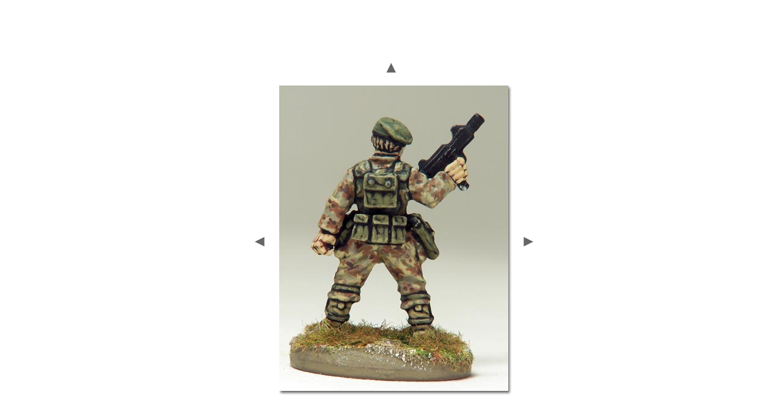

--- FILE ---
content_type: text/html
request_url: http://www.werelords.com/GRAHAM%20GREEN/pages/100_1149.htm
body_size: 785
content:
<html>
<head>
<TITLE>GRAHAM GREEN'S PAINTING</TITLE>
<META name="generator" content="Adobe Photoshop(R) CS Web Photo Gallery">
<META http-equiv="Content-Type" content="text/html; charset=iso-8859-1">
<link href="../images/galleryStyle.css" rel="stylesheet" type="text/css">

<script>

function ifExistsWrite(str){
	var re = new RegExp ('\"', 'gi') ;
	var newstr = str.replace(re, '&quot;');
	if (newstr != "")
		document.write(newstr+"<br>");
}

</script>

</head>
<body bgcolor="#FFFFFF" marginheight=0 marginwidth=0 leftmargin=0 topmargin=0>
<br>

<table width=100% height=100%>
<tr><td align=middle valign=middle>

<table>
<tr>
<td colspan=3 align=middle>
<a href="../index.htm#115"><img border=0 vspace=12 src="../images/arrow_up.gif"></a>
</td>
</tr>


<tr>
<td width=17 valign=middle><a href="100_1148.htm"><IMG hspace=15 SRC="../images/arrow_prev.gif" BORDER=0></a></td>
<td align=middle valign=top >
<table cellpadding=0 cellspacing=0 border=0 >
<tr>
<td valign=top>
<img src="../images/100_1149.jpg"   alt="100_1149" style="border:0pt solid white"><br>
</td>
<td valign=top background="../images/wh_rt.gif">
<img src="../images/wh_top_rt.gif">
</td>
</tr>
<tr>
<td background="../images/wh_bot.gif">
<img src="../images/wh_bot_lt.gif"><br>
</td>
<td valign=top>
<img src="../images/wh_bot_corner.gif"><br>
</td>
</tr>
</table>
</td>
<td align=right width=17 valign=middle><a href="100_1150.htm"><img hspace=5 border=0 src="../images/arrow_next.gif"></a></td>
</tr>
</table>

<table>
<tr><td align=middle valign=top >
<table cellpadding=0 cellspacing=0 border=0 >
<tr>
<td align=middle>
<div id="imageInfo">
<div class="content">
<script>
ifExistsWrite("");
ifExistsWrite("");
ifExistsWrite("");
ifExistsWrite("");
ifExistsWrite("");
</script>
</div>
</div>
</td>
</tr>
</table>
</td>
</tr>
</table>

</td>
</tr>
</table>

</body>